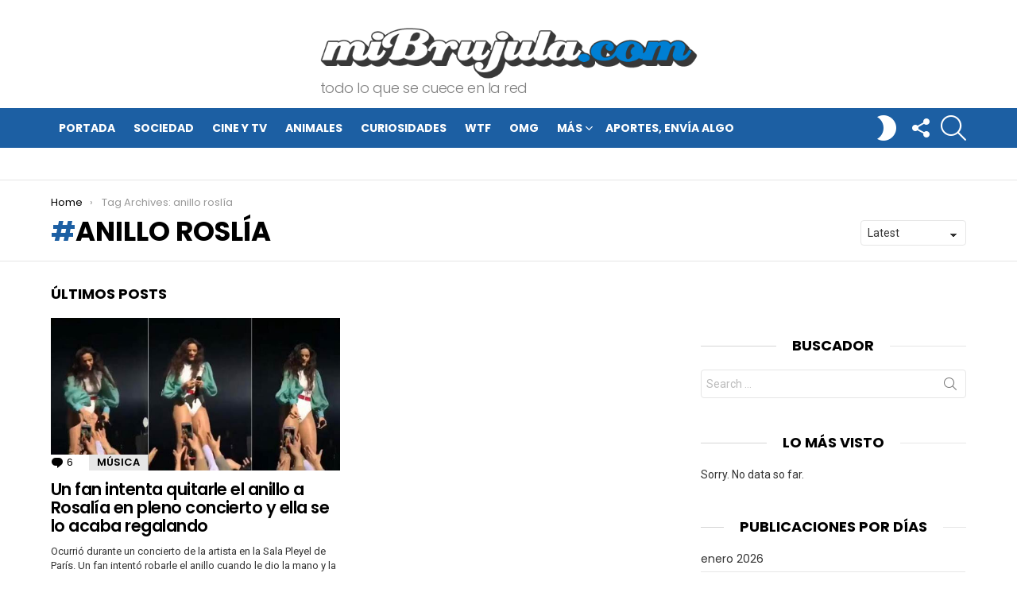

--- FILE ---
content_type: text/html; charset=UTF-8
request_url: https://www.mibrujula.com/etiquetas/anillo-roslia/
body_size: 16288
content:
<!DOCTYPE html>
<!--[if IE 8]>
<html class="no-js g1-off-outside lt-ie10 lt-ie9" id="ie8" lang="es"><![endif]-->
<!--[if IE 9]>
<html class="no-js g1-off-outside lt-ie10" id="ie9" lang="es"><![endif]-->
<!--[if !IE]><!-->
<html class="no-js g1-off-outside" lang="es"><!--<![endif]-->
<head>
	<meta charset="UTF-8"/>
	<link rel="profile" href="https://gmpg.org/xfn/11"/>
	<link rel="pingback" href="https://www.mibrujula.com/xmlrpc.php"/>

	<meta name='robots' content='index, follow, max-image-preview:large, max-snippet:-1, max-video-preview:-1' />

<meta name="viewport" content="initial-scale=1.0, minimum-scale=1.0, height=device-height, width=device-width" />

	<!-- This site is optimized with the Yoast SEO plugin v22.8 - https://yoast.com/wordpress/plugins/seo/ -->
	<title>anillo roslía Archives - miBrujula.com</title><link rel="preload" as="style" href="https://fonts.googleapis.com/css?family=Roboto%3A400%2C300%2C500%2C600%2C700%2C900%7CPoppins%3A400%2C300%2C500%2C600%2C700&#038;subset=latin%2Clatin-ext&#038;display=swap" /><link rel="stylesheet" href="https://fonts.googleapis.com/css?family=Roboto%3A400%2C300%2C500%2C600%2C700%2C900%7CPoppins%3A400%2C300%2C500%2C600%2C700&#038;subset=latin%2Clatin-ext&#038;display=swap" media="print" onload="this.media='all'" /><noscript><link rel="stylesheet" href="https://fonts.googleapis.com/css?family=Roboto%3A400%2C300%2C500%2C600%2C700%2C900%7CPoppins%3A400%2C300%2C500%2C600%2C700&#038;subset=latin%2Clatin-ext&#038;display=swap" /></noscript>
	<link rel="canonical" href="https://www.mibrujula.com/etiquetas/anillo-roslia/" />
	<meta property="og:locale" content="es_ES" />
	<meta property="og:type" content="article" />
	<meta property="og:title" content="anillo roslía Archives - miBrujula.com" />
	<meta property="og:url" content="https://www.mibrujula.com/etiquetas/anillo-roslia/" />
	<meta property="og:site_name" content="miBrujula.com" />
	<meta name="twitter:card" content="summary_large_image" />
	<meta name="twitter:site" content="@mibrujula" />
	<script type="application/ld+json" class="yoast-schema-graph">{"@context":"https://schema.org","@graph":[{"@type":"CollectionPage","@id":"https://www.mibrujula.com/etiquetas/anillo-roslia/","url":"https://www.mibrujula.com/etiquetas/anillo-roslia/","name":"anillo roslía Archives - miBrujula.com","isPartOf":{"@id":"https://www.mibrujula.com/#website"},"primaryImageOfPage":{"@id":"https://www.mibrujula.com/etiquetas/anillo-roslia/#primaryimage"},"image":{"@id":"https://www.mibrujula.com/etiquetas/anillo-roslia/#primaryimage"},"thumbnailUrl":"https://www.mibrujula.com/wp-content/uploads/2019/12/rosalia-anillo-fan.jpg","breadcrumb":{"@id":"https://www.mibrujula.com/etiquetas/anillo-roslia/#breadcrumb"},"inLanguage":"es"},{"@type":"ImageObject","inLanguage":"es","@id":"https://www.mibrujula.com/etiquetas/anillo-roslia/#primaryimage","url":"https://www.mibrujula.com/wp-content/uploads/2019/12/rosalia-anillo-fan.jpg","contentUrl":"https://www.mibrujula.com/wp-content/uploads/2019/12/rosalia-anillo-fan.jpg","width":622,"height":326},{"@type":"BreadcrumbList","@id":"https://www.mibrujula.com/etiquetas/anillo-roslia/#breadcrumb","itemListElement":[{"@type":"ListItem","position":1,"name":"Portada","item":"https://www.mibrujula.com/"},{"@type":"ListItem","position":2,"name":"anillo roslía"}]},{"@type":"WebSite","@id":"https://www.mibrujula.com/#website","url":"https://www.mibrujula.com/","name":"miBrujula.com","description":"todo lo que se cuece en la red","potentialAction":[{"@type":"SearchAction","target":{"@type":"EntryPoint","urlTemplate":"https://www.mibrujula.com/?s={search_term_string}"},"query-input":"required name=search_term_string"}],"inLanguage":"es"}]}</script>
	<!-- / Yoast SEO plugin. -->


<link rel='dns-prefetch' href='//fonts.googleapis.com' />
<link href='https://fonts.gstatic.com' crossorigin rel='preconnect' />
<link rel="alternate" type="application/rss+xml" title="miBrujula.com &raquo; Feed" href="https://www.mibrujula.com/feed/" />
<link rel="alternate" type="application/rss+xml" title="miBrujula.com &raquo; Feed de los comentarios" href="https://www.mibrujula.com/comments/feed/" />
<link rel="alternate" type="application/rss+xml" title="miBrujula.com &raquo; Etiqueta anillo roslía del feed" href="https://www.mibrujula.com/etiquetas/anillo-roslia/feed/" />
<style id='wp-emoji-styles-inline-css' type='text/css'>

	img.wp-smiley, img.emoji {
		display: inline !important;
		border: none !important;
		box-shadow: none !important;
		height: 1em !important;
		width: 1em !important;
		margin: 0 0.07em !important;
		vertical-align: -0.1em !important;
		background: none !important;
		padding: 0 !important;
	}
</style>
<style id='classic-theme-styles-inline-css' type='text/css'>
/*! This file is auto-generated */
.wp-block-button__link{color:#fff;background-color:#32373c;border-radius:9999px;box-shadow:none;text-decoration:none;padding:calc(.667em + 2px) calc(1.333em + 2px);font-size:1.125em}.wp-block-file__button{background:#32373c;color:#fff;text-decoration:none}
</style>
<style id='global-styles-inline-css' type='text/css'>
body{--wp--preset--color--black: #000000;--wp--preset--color--cyan-bluish-gray: #abb8c3;--wp--preset--color--white: #ffffff;--wp--preset--color--pale-pink: #f78da7;--wp--preset--color--vivid-red: #cf2e2e;--wp--preset--color--luminous-vivid-orange: #ff6900;--wp--preset--color--luminous-vivid-amber: #fcb900;--wp--preset--color--light-green-cyan: #7bdcb5;--wp--preset--color--vivid-green-cyan: #00d084;--wp--preset--color--pale-cyan-blue: #8ed1fc;--wp--preset--color--vivid-cyan-blue: #0693e3;--wp--preset--color--vivid-purple: #9b51e0;--wp--preset--gradient--vivid-cyan-blue-to-vivid-purple: linear-gradient(135deg,rgba(6,147,227,1) 0%,rgb(155,81,224) 100%);--wp--preset--gradient--light-green-cyan-to-vivid-green-cyan: linear-gradient(135deg,rgb(122,220,180) 0%,rgb(0,208,130) 100%);--wp--preset--gradient--luminous-vivid-amber-to-luminous-vivid-orange: linear-gradient(135deg,rgba(252,185,0,1) 0%,rgba(255,105,0,1) 100%);--wp--preset--gradient--luminous-vivid-orange-to-vivid-red: linear-gradient(135deg,rgba(255,105,0,1) 0%,rgb(207,46,46) 100%);--wp--preset--gradient--very-light-gray-to-cyan-bluish-gray: linear-gradient(135deg,rgb(238,238,238) 0%,rgb(169,184,195) 100%);--wp--preset--gradient--cool-to-warm-spectrum: linear-gradient(135deg,rgb(74,234,220) 0%,rgb(151,120,209) 20%,rgb(207,42,186) 40%,rgb(238,44,130) 60%,rgb(251,105,98) 80%,rgb(254,248,76) 100%);--wp--preset--gradient--blush-light-purple: linear-gradient(135deg,rgb(255,206,236) 0%,rgb(152,150,240) 100%);--wp--preset--gradient--blush-bordeaux: linear-gradient(135deg,rgb(254,205,165) 0%,rgb(254,45,45) 50%,rgb(107,0,62) 100%);--wp--preset--gradient--luminous-dusk: linear-gradient(135deg,rgb(255,203,112) 0%,rgb(199,81,192) 50%,rgb(65,88,208) 100%);--wp--preset--gradient--pale-ocean: linear-gradient(135deg,rgb(255,245,203) 0%,rgb(182,227,212) 50%,rgb(51,167,181) 100%);--wp--preset--gradient--electric-grass: linear-gradient(135deg,rgb(202,248,128) 0%,rgb(113,206,126) 100%);--wp--preset--gradient--midnight: linear-gradient(135deg,rgb(2,3,129) 0%,rgb(40,116,252) 100%);--wp--preset--font-size--small: 13px;--wp--preset--font-size--medium: 20px;--wp--preset--font-size--large: 36px;--wp--preset--font-size--x-large: 42px;--wp--preset--spacing--20: 0.44rem;--wp--preset--spacing--30: 0.67rem;--wp--preset--spacing--40: 1rem;--wp--preset--spacing--50: 1.5rem;--wp--preset--spacing--60: 2.25rem;--wp--preset--spacing--70: 3.38rem;--wp--preset--spacing--80: 5.06rem;--wp--preset--shadow--natural: 6px 6px 9px rgba(0, 0, 0, 0.2);--wp--preset--shadow--deep: 12px 12px 50px rgba(0, 0, 0, 0.4);--wp--preset--shadow--sharp: 6px 6px 0px rgba(0, 0, 0, 0.2);--wp--preset--shadow--outlined: 6px 6px 0px -3px rgba(255, 255, 255, 1), 6px 6px rgba(0, 0, 0, 1);--wp--preset--shadow--crisp: 6px 6px 0px rgba(0, 0, 0, 1);}:where(.is-layout-flex){gap: 0.5em;}:where(.is-layout-grid){gap: 0.5em;}body .is-layout-flex{display: flex;}body .is-layout-flex{flex-wrap: wrap;align-items: center;}body .is-layout-flex > *{margin: 0;}body .is-layout-grid{display: grid;}body .is-layout-grid > *{margin: 0;}:where(.wp-block-columns.is-layout-flex){gap: 2em;}:where(.wp-block-columns.is-layout-grid){gap: 2em;}:where(.wp-block-post-template.is-layout-flex){gap: 1.25em;}:where(.wp-block-post-template.is-layout-grid){gap: 1.25em;}.has-black-color{color: var(--wp--preset--color--black) !important;}.has-cyan-bluish-gray-color{color: var(--wp--preset--color--cyan-bluish-gray) !important;}.has-white-color{color: var(--wp--preset--color--white) !important;}.has-pale-pink-color{color: var(--wp--preset--color--pale-pink) !important;}.has-vivid-red-color{color: var(--wp--preset--color--vivid-red) !important;}.has-luminous-vivid-orange-color{color: var(--wp--preset--color--luminous-vivid-orange) !important;}.has-luminous-vivid-amber-color{color: var(--wp--preset--color--luminous-vivid-amber) !important;}.has-light-green-cyan-color{color: var(--wp--preset--color--light-green-cyan) !important;}.has-vivid-green-cyan-color{color: var(--wp--preset--color--vivid-green-cyan) !important;}.has-pale-cyan-blue-color{color: var(--wp--preset--color--pale-cyan-blue) !important;}.has-vivid-cyan-blue-color{color: var(--wp--preset--color--vivid-cyan-blue) !important;}.has-vivid-purple-color{color: var(--wp--preset--color--vivid-purple) !important;}.has-black-background-color{background-color: var(--wp--preset--color--black) !important;}.has-cyan-bluish-gray-background-color{background-color: var(--wp--preset--color--cyan-bluish-gray) !important;}.has-white-background-color{background-color: var(--wp--preset--color--white) !important;}.has-pale-pink-background-color{background-color: var(--wp--preset--color--pale-pink) !important;}.has-vivid-red-background-color{background-color: var(--wp--preset--color--vivid-red) !important;}.has-luminous-vivid-orange-background-color{background-color: var(--wp--preset--color--luminous-vivid-orange) !important;}.has-luminous-vivid-amber-background-color{background-color: var(--wp--preset--color--luminous-vivid-amber) !important;}.has-light-green-cyan-background-color{background-color: var(--wp--preset--color--light-green-cyan) !important;}.has-vivid-green-cyan-background-color{background-color: var(--wp--preset--color--vivid-green-cyan) !important;}.has-pale-cyan-blue-background-color{background-color: var(--wp--preset--color--pale-cyan-blue) !important;}.has-vivid-cyan-blue-background-color{background-color: var(--wp--preset--color--vivid-cyan-blue) !important;}.has-vivid-purple-background-color{background-color: var(--wp--preset--color--vivid-purple) !important;}.has-black-border-color{border-color: var(--wp--preset--color--black) !important;}.has-cyan-bluish-gray-border-color{border-color: var(--wp--preset--color--cyan-bluish-gray) !important;}.has-white-border-color{border-color: var(--wp--preset--color--white) !important;}.has-pale-pink-border-color{border-color: var(--wp--preset--color--pale-pink) !important;}.has-vivid-red-border-color{border-color: var(--wp--preset--color--vivid-red) !important;}.has-luminous-vivid-orange-border-color{border-color: var(--wp--preset--color--luminous-vivid-orange) !important;}.has-luminous-vivid-amber-border-color{border-color: var(--wp--preset--color--luminous-vivid-amber) !important;}.has-light-green-cyan-border-color{border-color: var(--wp--preset--color--light-green-cyan) !important;}.has-vivid-green-cyan-border-color{border-color: var(--wp--preset--color--vivid-green-cyan) !important;}.has-pale-cyan-blue-border-color{border-color: var(--wp--preset--color--pale-cyan-blue) !important;}.has-vivid-cyan-blue-border-color{border-color: var(--wp--preset--color--vivid-cyan-blue) !important;}.has-vivid-purple-border-color{border-color: var(--wp--preset--color--vivid-purple) !important;}.has-vivid-cyan-blue-to-vivid-purple-gradient-background{background: var(--wp--preset--gradient--vivid-cyan-blue-to-vivid-purple) !important;}.has-light-green-cyan-to-vivid-green-cyan-gradient-background{background: var(--wp--preset--gradient--light-green-cyan-to-vivid-green-cyan) !important;}.has-luminous-vivid-amber-to-luminous-vivid-orange-gradient-background{background: var(--wp--preset--gradient--luminous-vivid-amber-to-luminous-vivid-orange) !important;}.has-luminous-vivid-orange-to-vivid-red-gradient-background{background: var(--wp--preset--gradient--luminous-vivid-orange-to-vivid-red) !important;}.has-very-light-gray-to-cyan-bluish-gray-gradient-background{background: var(--wp--preset--gradient--very-light-gray-to-cyan-bluish-gray) !important;}.has-cool-to-warm-spectrum-gradient-background{background: var(--wp--preset--gradient--cool-to-warm-spectrum) !important;}.has-blush-light-purple-gradient-background{background: var(--wp--preset--gradient--blush-light-purple) !important;}.has-blush-bordeaux-gradient-background{background: var(--wp--preset--gradient--blush-bordeaux) !important;}.has-luminous-dusk-gradient-background{background: var(--wp--preset--gradient--luminous-dusk) !important;}.has-pale-ocean-gradient-background{background: var(--wp--preset--gradient--pale-ocean) !important;}.has-electric-grass-gradient-background{background: var(--wp--preset--gradient--electric-grass) !important;}.has-midnight-gradient-background{background: var(--wp--preset--gradient--midnight) !important;}.has-small-font-size{font-size: var(--wp--preset--font-size--small) !important;}.has-medium-font-size{font-size: var(--wp--preset--font-size--medium) !important;}.has-large-font-size{font-size: var(--wp--preset--font-size--large) !important;}.has-x-large-font-size{font-size: var(--wp--preset--font-size--x-large) !important;}
.wp-block-navigation a:where(:not(.wp-element-button)){color: inherit;}
:where(.wp-block-post-template.is-layout-flex){gap: 1.25em;}:where(.wp-block-post-template.is-layout-grid){gap: 1.25em;}
:where(.wp-block-columns.is-layout-flex){gap: 2em;}:where(.wp-block-columns.is-layout-grid){gap: 2em;}
.wp-block-pullquote{font-size: 1.5em;line-height: 1.6;}
</style>
<link rel='stylesheet' id='adace-style-css' href='https://www.mibrujula.com/wp-content/plugins/ad-ace/assets/css/style.min.css?ver=1.3.14' type='text/css' media='all' />
<link rel='stylesheet' id='shoppable-images-css-css' href='https://www.mibrujula.com/wp-content/plugins/ad-ace/assets/css/shoppable-images-front.min.css?ver=1.3.14' type='text/css' media='all' />
<link rel='stylesheet' id='mashsb-styles-css' href='https://www.mibrujula.com/wp-content/plugins/mashsharer/assets/css/mashsb.min.css?ver=4.0.47' type='text/css' media='all' />
<style id='mashsb-styles-inline-css' type='text/css'>
.mashsb-count {color:#cccccc;}@media only screen and (min-width:568px){.mashsb-buttons a {min-width: 177px;}}
</style>
<link rel='stylesheet' id='qc-choice-css' href='https://www.mibrujula.com/wp-content/plugins/quantcast-choice/public/css/style.min.css?ver=2.0.8' type='text/css' media='all' />
<link rel='stylesheet' id='g1-main-css' href='https://www.mibrujula.com/wp-content/themes/bimber/css/8.3.4/styles/original/all-light.min.css?ver=8.3.4' type='text/css' media='all' />

<link rel='stylesheet' id='bimber-dynamic-style-css' href='https://www.mibrujula.com/wp-content/uploads/dynamic-style-1718610384.css' type='text/css' media='all' />
<link rel='stylesheet' id='bimber-mashshare-css' href='https://www.mibrujula.com/wp-content/themes/bimber/css/8.3.4/styles/original/mashshare-light.min.css?ver=8.3.4' type='text/css' media='all' />
<script type="text/javascript" src="https://www.mibrujula.com/wp-includes/js/jquery/jquery.min.js?ver=3.7.1" id="jquery-core-js"></script>
<script type="text/javascript" src="https://www.mibrujula.com/wp-includes/js/jquery/jquery-migrate.min.js?ver=3.4.1" id="jquery-migrate-js"></script>
<script type="text/javascript" src="https://www.mibrujula.com/wp-content/plugins/ad-ace/assets/js/slideup.js?ver=1.3.14" id="adace-slideup-js"></script>
<script type="text/javascript" src="https://www.mibrujula.com/wp-content/plugins/ad-ace/includes/shoppable-images/assets/js/shoppable-images-front.js?ver=1.3.14" id="shoppable-images-js-js"></script>
<script type="text/javascript" src="https://www.mibrujula.com/wp-content/plugins/ad-ace/assets/js/coupons.js?ver=1.3.14" id="adace-coupons-js"></script>
<script type="text/javascript" id="mashsb-js-extra">
/* <![CDATA[ */
var mashsb = {"shares":"0","round_shares":"1","animate_shares":"0","dynamic_buttons":"0","share_url":"https:\/\/www.mibrujula.com\/fan-intenta-quitarle-anillo-rosalia-ella-se-lo-regala\/","title":"Un+fan+intenta+quitarle+el+anillo+a+Rosal%C3%ADa+en+pleno+concierto+y+ella+se+lo+acaba+regalando","image":"https:\/\/www.mibrujula.com\/wp-content\/uploads\/2019\/12\/rosalia-anillo-fan.jpg","desc":"Ocurri\u00f3 durante un concierto de la artista en la Sala Pleyel de Par\u00eds.\r\n\r\nUn fan intent\u00f3 robarle el anillo cuando le dio la mano y la reacci\u00f3n de Rosal\u00eda fue regal\u00e1rselo.\r\n\r\n\ufeff","hashtag":"","subscribe":"content","subscribe_url":"","activestatus":"1","singular":"0","twitter_popup":"1","refresh":"0","nonce":"0645d23a50","postid":"","servertime":"1769024598","ajaxurl":"https:\/\/www.mibrujula.com\/wp-admin\/admin-ajax.php"};
/* ]]> */
</script>
<script type="text/javascript" src="https://www.mibrujula.com/wp-content/plugins/mashsharer/assets/js/mashsb.min.js?ver=4.0.47" id="mashsb-js"></script>
<script type="text/javascript" id="qc-choice-js-extra">
/* <![CDATA[ */
var choice_cmp_config = {"utid":"4t5ujRdEyzfCW","ccpa":"auto","datalayer":"true"};
/* ]]> */
</script>
<script type="text/javascript" async="async" src="https://www.mibrujula.com/wp-content/plugins/quantcast-choice/public/js/script.min.js?ver=2.0.8" id="qc-choice-js"></script>
<script type="text/javascript" src="https://www.mibrujula.com/wp-content/themes/bimber/js/modernizr/modernizr-custom.min.js?ver=3.3.0" id="modernizr-js"></script>
<link rel="https://api.w.org/" href="https://www.mibrujula.com/wp-json/" /><link rel="alternate" type="application/json" href="https://www.mibrujula.com/wp-json/wp/v2/tags/65729" /><link rel="EditURI" type="application/rsd+xml" title="RSD" href="https://www.mibrujula.com/xmlrpc.php?rsd" />
	<style>
	@font-face {
		font-family: "bimber";
							src:url("https://www.mibrujula.com/wp-content/themes/bimber/css/8.3.4/bimber/fonts/bimber.eot");
			src:url("https://www.mibrujula.com/wp-content/themes/bimber/css/8.3.4/bimber/fonts/bimber.eot?#iefix") format("embedded-opentype"),
			url("https://www.mibrujula.com/wp-content/themes/bimber/css/8.3.4/bimber/fonts/bimber.woff") format("woff"),
			url("https://www.mibrujula.com/wp-content/themes/bimber/css/8.3.4/bimber/fonts/bimber.ttf") format("truetype"),
			url("https://www.mibrujula.com/wp-content/themes/bimber/css/8.3.4/bimber/fonts/bimber.svg#bimber") format("svg");
				font-weight: normal;
		font-style: normal;
		font-display: block;
	}
	</style>
	<!-- Google tag (gtag.js) -->
<script async src="https://www.googletagmanager.com/gtag/js?id=UA-3063871-1"></script>
<script>
  window.dataLayer = window.dataLayer || [];
  function gtag(){dataLayer.push(arguments);}
  gtag('js', new Date());

  gtag('config', 'UA-3063871-1');
</script><meta name="g1:switch-skin-css" content="https://www.mibrujula.com/wp-content/themes/bimber/css/8.3.4/styles/mode-dark.min.css" />	<script>if("undefined"!=typeof localStorage){var skinItemId=document.getElementsByName("g1:skin-item-id");skinItemId=skinItemId.length>0?skinItemId[0].getAttribute("content"):"g1_skin",window.g1SwitchSkin=function(e,t){if(e){var n=document.getElementById("g1-switch-skin-css");if(n){n.parentNode.removeChild(n),document.documentElement.classList.remove("g1-skinmode");try{localStorage.removeItem(skinItemId)}catch(e){}}else{t?document.write('<link id="g1-switch-skin-css" rel="stylesheet" type="text/css" media="all" href="'+document.getElementsByName("g1:switch-skin-css")[0].getAttribute("content")+'" />'):((n=document.createElement("link")).id="g1-switch-skin-css",n.href=document.getElementsByName("g1:switch-skin-css")[0].getAttribute("content"),n.rel="stylesheet",n.media="all",document.head.appendChild(n)),document.documentElement.classList.add("g1-skinmode");try{localStorage.setItem(skinItemId,e)}catch(e){}}}};try{var mode=localStorage.getItem(skinItemId);window.g1SwitchSkin(mode,!0)}catch(e){}}</script>
		<script>if("undefined"!=typeof localStorage){var nsfwItemId=document.getElementsByName("g1:nsfw-item-id");nsfwItemId=nsfwItemId.length>0?nsfwItemId[0].getAttribute("content"):"g1_nsfw_off",window.g1SwitchNSFW=function(e){e?(localStorage.setItem(nsfwItemId,1),document.documentElement.classList.add("g1-nsfw-off")):(localStorage.removeItem(nsfwItemId),document.documentElement.classList.remove("g1-nsfw-off"))};try{var nsfwmode=localStorage.getItem(nsfwItemId);window.g1SwitchNSFW(nsfwmode)}catch(e){}}</script>
	<noscript><style id="rocket-lazyload-nojs-css">.rll-youtube-player, [data-lazy-src]{display:none !important;}</style></noscript>	

<!-- Función genérica SBLM -->
<script type="text/javascript" src="https://sac.ayads.co/sublime/33085"></script>
<!-- FIN Función genérica SBLM -->	
	
	
<!-- Interstitial -->
<script async src="https://securepubads.g.doubleclick.net/tag/js/gpt.js"></script>
   <script>
   window.googletag = window.googletag || {cmd: []};
         googletag.cmd.push(function() {
           var interstitialSlot = googletag.defineOutOfPageSlot('/147246189,105236732/mibrujula.com_interstitial', googletag.enums.OutOfPageFormat.INTERSTITIAL);
           if (interstitialSlot) interstitialSlot.addService(googletag.pubads());
           googletag.pubads().enableSingleRequest();
           googletag.enableServices();
           googletag.display(interstitialSlot);
       });
</script>
<!-- Fin Interstitial -->
	
	
</head>

<body data-rsssl=1 class="archive tag tag-anillo-roslia tag-65729 wp-embed-responsive g1-layout-stretched g1-hoverable g1-has-mobile-logo g1-sidebar-normal" itemscope="&quot;&quot;" itemtype="http://schema.org/WebPage" >

	
	
	
	

<div class="g1-body-inner">

	<div id="page">
		

		

					<div class="g1-row g1-row-layout-page g1-hb-row g1-hb-row-normal g1-hb-row-a g1-hb-row-1 g1-hb-boxed g1-hb-sticky-off g1-hb-shadow-off">
			<div class="g1-row-inner">
				<div class="g1-column g1-dropable">
											<div class="g1-bin-1 g1-bin-grow-off">
							<div class="g1-bin g1-bin-align-left">
															</div>
						</div>
											<div class="g1-bin-2 g1-bin-grow-off">
							<div class="g1-bin g1-bin-align-center">
															</div>
						</div>
											<div class="g1-bin-3 g1-bin-grow-off">
							<div class="g1-bin g1-bin-align-right">
															</div>
						</div>
									</div>
			</div>
			<div class="g1-row-background"></div>
		</div>
			<div class="g1-row g1-row-layout-page g1-hb-row g1-hb-row-normal g1-hb-row-b g1-hb-row-2 g1-hb-boxed g1-hb-sticky-off g1-hb-shadow-off">
			<div class="g1-row-inner">
				<div class="g1-column g1-dropable">
											<div class="g1-bin-1 g1-bin-grow-off">
							<div class="g1-bin g1-bin-align-left">
															</div>
						</div>
											<div class="g1-bin-2 g1-bin-grow-off">
							<div class="g1-bin g1-bin-align-center">
																	<div class="g1-id g1-id-desktop">
			<p class="g1-mega g1-mega-1st site-title">
	
			<a class="g1-logo-wrapper"
			   href="https://www.mibrujula.com/" rel="home">
									<picture class="g1-logo g1-logo-default">
						<source media="(min-width: 1025px)" data-lazy-srcset="https://www.mibrujula.com/wp-content/uploads/2020/09/logo-001.png">
						<source media="(max-width: 1024px)" data-lazy-srcset="data:image/svg+xml,%3Csvg%20xmlns%3D%27http%3A%2F%2Fwww.w3.org%2F2000%2Fsvg%27%20viewBox%3D%270%200%20475%2098%27%2F%3E">
						<img
						 src="data:image/svg+xml,%3Csvg%20xmlns='http://www.w3.org/2000/svg'%20viewBox='0%200%20475%2098'%3E%3C/svg%3E"
							width="475"
							height="98"
							alt="miBrujula.com" data-lazy-src="https://www.mibrujula.com/wp-content/uploads/2020/09/logo-001.png" /><noscript><img
							src="https://www.mibrujula.com/wp-content/uploads/2020/09/logo-001.png"
							width="475"
							height="98"
							alt="miBrujula.com" /></noscript>
					</picture>

											<picture class="g1-logo g1-logo-inverted">
							<source id="g1-logo-inverted-source" media="(min-width: 1025px)" srcset="https://www.mibrujula.com/wp-content/uploads/2020/09/logo-002.png" data-srcset="https://www.mibrujula.com/wp-content/uploads/2020/09/logo-002.png">
							<source media="(max-width: 1024px)" srcset="data:image/svg+xml,%3Csvg%20xmlns%3D%27http%3A%2F%2Fwww.w3.org%2F2000%2Fsvg%27%20viewBox%3D%270%200%20475%2098%27%2F%3E">
							<img
								id="g1-logo-inverted-img"
								class=""
								src="https://www.mibrujula.com/wp-content/uploads/2020/09/logo-002.png"
								data-src=""
								width="475"
								height="98"
								alt="" />
						</picture>
												</a>

			
			</p>
	
			<p class="g1-delta g1-delta-3rd site-description">todo lo que se cuece en la red</p>
	</div>															</div>
						</div>
											<div class="g1-bin-3 g1-bin-grow-off">
							<div class="g1-bin g1-bin-align-right">
															</div>
						</div>
									</div>
			</div>
			<div class="g1-row-background"></div>
		</div>
			<div class="g1-row g1-row-layout-page g1-hb-row g1-hb-row-normal g1-hb-row-c g1-hb-row-3 g1-hb-boxed g1-hb-sticky-off g1-hb-shadow-off">
			<div class="g1-row-inner">
				<div class="g1-column g1-dropable">
											<div class="g1-bin-1 g1-bin-grow-off">
							<div class="g1-bin g1-bin-align-left">
																	<!-- BEGIN .g1-primary-nav -->
<nav id="g1-primary-nav" class="g1-primary-nav"><ul id="g1-primary-nav-menu" class="g1-primary-nav-menu g1-menu-h"><li id="menu-item-134732" class="menu-item menu-item-type-custom menu-item-object-custom menu-item-home menu-item-g1-standard menu-item-134732"><a href="https://www.mibrujula.com/">Portada</a></li>
<li id="menu-item-134733" class="menu-item menu-item-type-taxonomy menu-item-object-category menu-item-g1-standard menu-item-134733"><a href="https://www.mibrujula.com/categorias/actualidad/sociedad/">Sociedad</a></li>
<li id="menu-item-134735" class="menu-item menu-item-type-taxonomy menu-item-object-category menu-item-g1-standard menu-item-134735"><a href="https://www.mibrujula.com/categorias/cultura/cine-television/">Cine y TV</a></li>
<li id="menu-item-134734" class="menu-item menu-item-type-taxonomy menu-item-object-category menu-item-g1-standard menu-item-134734"><a href="https://www.mibrujula.com/categorias/naturaleza/animales/">Animales</a></li>
<li id="menu-item-134736" class="menu-item menu-item-type-taxonomy menu-item-object-category menu-item-g1-standard menu-item-134736"><a href="https://www.mibrujula.com/categorias/ocio/curiosidades/">Curiosidades</a></li>
<li id="menu-item-134737" class="menu-item menu-item-type-taxonomy menu-item-object-category menu-item-g1-standard menu-item-134737"><a href="https://www.mibrujula.com/categorias/wtf/">WTF</a></li>
<li id="menu-item-134738" class="menu-item menu-item-type-custom menu-item-object-custom menu-item-g1-standard menu-item-134738"><a href="https://www.mibrujula.com/etiquetas/omg/">OMG</a></li>
<li id="menu-item-134739" class="menu-item menu-item-type-taxonomy menu-item-object-category menu-item-has-children menu-item-g1-standard menu-item-134739"><a href="https://www.mibrujula.com/categorias/actualidad/">Más</a>
<ul class="sub-menu">
	<li id="menu-item-134740" class="menu-item menu-item-type-taxonomy menu-item-object-category menu-item-134740"><a href="https://www.mibrujula.com/categorias/accidentes/">Accidentes</a></li>
	<li id="menu-item-134741" class="menu-item menu-item-type-taxonomy menu-item-object-category menu-item-134741"><a href="https://www.mibrujula.com/categorias/cultura/arte-diseno/">Arte y diseño</a></li>
	<li id="menu-item-134742" class="menu-item menu-item-type-taxonomy menu-item-object-category menu-item-134742"><a href="https://www.mibrujula.com/categorias/cultura/deportes/">Deportes</a></li>
	<li id="menu-item-134743" class="menu-item menu-item-type-taxonomy menu-item-object-category menu-item-134743"><a href="https://www.mibrujula.com/categorias/cultura/marketing/">Marketing</a></li>
	<li id="menu-item-134744" class="menu-item menu-item-type-taxonomy menu-item-object-category menu-item-134744"><a href="https://www.mibrujula.com/categorias/cultura/motor/">Motor</a></li>
	<li id="menu-item-134745" class="menu-item menu-item-type-taxonomy menu-item-object-category menu-item-134745"><a href="https://www.mibrujula.com/categorias/cultura/musica/">Música</a></li>
	<li id="menu-item-134746" class="menu-item menu-item-type-taxonomy menu-item-object-category menu-item-134746"><a href="https://www.mibrujula.com/categorias/cultura/moda/">Moda</a></li>
	<li id="menu-item-134747" class="menu-item menu-item-type-taxonomy menu-item-object-category menu-item-134747"><a href="https://www.mibrujula.com/categorias/naturaleza/">Naturaleza</a></li>
	<li id="menu-item-134748" class="menu-item menu-item-type-taxonomy menu-item-object-category menu-item-134748"><a href="https://www.mibrujula.com/categorias/ocio/bromas/">Bromas</a></li>
	<li id="menu-item-134749" class="menu-item menu-item-type-taxonomy menu-item-object-category menu-item-134749"><a href="https://www.mibrujula.com/categorias/ocio/humor/">Humor</a></li>
	<li id="menu-item-134750" class="menu-item menu-item-type-taxonomy menu-item-object-category menu-item-134750"><a href="https://www.mibrujula.com/categorias/ocio/tweets/">Twitter</a></li>
</ul>
</li>
<li id="menu-item-134751" class="menu-item menu-item-type-post_type menu-item-object-page menu-item-g1-standard menu-item-134751"><a href="https://www.mibrujula.com/aportes/">Aportes, envía algo</a></li>
</ul></nav><!-- END .g1-primary-nav -->
															</div>
						</div>
											<div class="g1-bin-2 g1-bin-grow-off">
							<div class="g1-bin g1-bin-align-center">
															</div>
						</div>
											<div class="g1-bin-3 g1-bin-grow-off">
							<div class="g1-bin g1-bin-align-right">
																	<div class="g1-drop g1-drop-nojs g1-drop-with-anim g1-drop-before g1-drop-the-skin g1-drop-the-skin-light g1-drop-l g1-drop-icon">
	<button class="g1-button-none g1-drop-toggle">
		<span class="g1-drop-toggle-icon"></span><span class="g1-drop-toggle-text">Switch skin</span>
		<span class="g1-drop-toggle-arrow"></span>
	</button>
	</div>

																		<div class="g1-drop g1-drop-with-anim g1-drop-the-socials g1-drop-l g1-drop-icon ">
		<a class="g1-drop-toggle" href="#" title="Follow us">
			<span class="g1-drop-toggle-icon"></span><span class="g1-drop-toggle-text">Follow us</span>
			<span class="g1-drop-toggle-arrow"></span>
		</a>
		<div class="g1-drop-content">
			<ul id="g1-social-icons-1" class="g1-socials-items g1-socials-items-tpl-grid">
			<li class="g1-socials-item g1-socials-item-facebook">
	   <a class="g1-socials-item-link" href="https://www.facebook.com/mibrujula/" target="_blank" rel="noopener">
		   <span class="g1-socials-item-icon g1-socials-item-icon-48 g1-socials-item-icon-text g1-socials-item-icon-facebook"></span>
		   <span class="g1-socials-item-tooltip">
			   <span class="g1-socials-item-tooltip-inner">Facebook</span>
		   </span>
	   </a>
	</li>
			<li class="g1-socials-item g1-socials-item-twitter">
	   <a class="g1-socials-item-link" href="https://twitter.com/mibrujula" target="_blank" rel="noopener">
		   <span class="g1-socials-item-icon g1-socials-item-icon-48 g1-socials-item-icon-text g1-socials-item-icon-twitter"></span>
		   <span class="g1-socials-item-tooltip">
			   <span class="g1-socials-item-tooltip-inner">Twitter</span>
		   </span>
	   </a>
	</li>
	</ul>
		</div>
	</div>
																		<div class="g1-drop g1-drop-with-anim g1-drop-before g1-drop-the-search  g1-drop-l g1-drop-icon ">
		<a class="g1-drop-toggle" href="https://www.mibrujula.com/?s=">
			<span class="g1-drop-toggle-icon"></span><span class="g1-drop-toggle-text">Search</span>
			<span class="g1-drop-toggle-arrow"></span>
		</a>
		<div class="g1-drop-content">
			

<div role="search" class="search-form-wrapper">
	<form method="get"
	      class="g1-searchform-tpl-default g1-searchform-ajax search-form"
	      action="https://www.mibrujula.com/">
		<label>
			<span class="screen-reader-text">Search for:</span>
			<input type="search" class="search-field"
			       placeholder="Search &hellip;"
			       value="" name="s"
			       title="Search for:" />
		</label>
		<button class="search-submit">Search</button>
	</form>

			<div class="g1-searches g1-searches-ajax"></div>
	</div>
		</div>
	</div>
																																</div>
						</div>
									</div>
			</div>
			<div class="g1-row-background"></div>
		</div>
				<div class="g1-row g1-row-layout-page g1-hb-row g1-hb-row-mobile g1-hb-row-a g1-hb-row-1 g1-hb-boxed g1-hb-sticky-off g1-hb-shadow-off">
			<div class="g1-row-inner">
				<div class="g1-column g1-dropable">
											<div class="g1-bin-1 g1-bin-grow-off">
							<div class="g1-bin g1-bin-align-left">
															</div>
						</div>
											<div class="g1-bin-2 g1-bin-grow-on">
							<div class="g1-bin g1-bin-align-center">
																	<div class="g1-id g1-id-mobile">
			<p class="g1-mega g1-mega-1st site-title">
	
		<a class="g1-logo-wrapper"
		   href="https://www.mibrujula.com/" rel="home">
							<picture class="g1-logo g1-logo-default">
					<source media="(max-width: 1024px)" data-lazy-srcset="https://www.mibrujula.com/wp-content/uploads/2020/09/logo-001.png">
					<source media="(min-width: 1025px)" data-lazy-srcset="data:image/svg+xml,%3Csvg%20xmlns%3D%27http%3A%2F%2Fwww.w3.org%2F2000%2Fsvg%27%20viewBox%3D%270%200%20367%2072%27%2F%3E">
					<img
					 src="data:image/svg+xml,%3Csvg%20xmlns='http://www.w3.org/2000/svg'%20viewBox='0%200%20367%2072'%3E%3C/svg%3E"
						width="367"
						height="72"
						alt="miBrujula.com" data-lazy-src="https://www.mibrujula.com/wp-content/uploads/2020/09/logo-001.png" /><noscript><img
						src="https://www.mibrujula.com/wp-content/uploads/2020/09/logo-001.png"
						width="367"
						height="72"
						alt="miBrujula.com" /></noscript>
				</picture>

									<picture class="g1-logo g1-logo-inverted">
						<source id="g1-logo-mobile-inverted-source" media="(max-width: 1024px)" srcset="https://www.mibrujula.com/wp-content/uploads/2020/09/logo-002.png" data-srcset="https://www.mibrujula.com/wp-content/uploads/2020/09/logo-002.png">
						<source media="(min-width: 1025px)" srcset="data:image/svg+xml,%3Csvg%20xmlns%3D%27http%3A%2F%2Fwww.w3.org%2F2000%2Fsvg%27%20viewBox%3D%270%200%20367%2072%27%2F%3E">
						<img
							id="g1-logo-mobile-inverted-img"
							class=""
							src="https://www.mibrujula.com/wp-content/uploads/2020/09/logo-002.png"
							data-src=""
							width="367"
							height="72"
							alt="" />
					</picture>
									</a>

		
			</p>
	
			<p class="g1-delta g1-delta-3rd site-description">todo lo que se cuece en la red</p>
	</div>															</div>
						</div>
											<div class="g1-bin-3 g1-bin-grow-off">
							<div class="g1-bin g1-bin-align-right">
															</div>
						</div>
									</div>
			</div>
			<div class="g1-row-background"></div>
		</div>
			<div class="g1-row g1-row-layout-page g1-hb-row g1-hb-row-mobile g1-hb-row-b g1-hb-row-2 g1-hb-boxed g1-hb-sticky-off g1-hb-shadow-off">
			<div class="g1-row-inner">
				<div class="g1-column g1-dropable">
											<div class="g1-bin-1 g1-bin-grow-off">
							<div class="g1-bin g1-bin-align-left">
															</div>
						</div>
											<div class="g1-bin-2 g1-bin-grow-on">
							<div class="g1-bin g1-bin-align-center">
															</div>
						</div>
											<div class="g1-bin-3 g1-bin-grow-off">
							<div class="g1-bin g1-bin-align-right">
															</div>
						</div>
									</div>
			</div>
			<div class="g1-row-background"></div>
		</div>
			<div class="g1-row g1-row-layout-page g1-hb-row g1-hb-row-mobile g1-hb-row-c g1-hb-row-3 g1-hb-boxed g1-hb-sticky-off g1-hb-shadow-off">
			<div class="g1-row-inner">
				<div class="g1-column g1-dropable">
											<div class="g1-bin-1 g1-bin-grow-off">
							<div class="g1-bin g1-bin-align-left">
																		<a class="g1-hamburger g1-hamburger-show  " href="#">
		<span class="g1-hamburger-icon"></span>
			<span class="g1-hamburger-label
						">Menu</span>
	</a>
															</div>
						</div>
											<div class="g1-bin-2 g1-bin-grow-off">
							<div class="g1-bin g1-bin-align-center">
															</div>
						</div>
											<div class="g1-bin-3 g1-bin-grow-off">
							<div class="g1-bin g1-bin-align-right">
																	<div class="g1-drop g1-drop-nojs g1-drop-with-anim g1-drop-before g1-drop-the-skin g1-drop-the-skin-light g1-drop-l g1-drop-icon">
	<button class="g1-button-none g1-drop-toggle">
		<span class="g1-drop-toggle-icon"></span><span class="g1-drop-toggle-text">Switch skin</span>
		<span class="g1-drop-toggle-arrow"></span>
	</button>
	</div>

																		<div class="g1-drop g1-drop-with-anim g1-drop-the-socials g1-drop-l g1-drop-icon ">
		<a class="g1-drop-toggle" href="#" title="Follow us">
			<span class="g1-drop-toggle-icon"></span><span class="g1-drop-toggle-text">Follow us</span>
			<span class="g1-drop-toggle-arrow"></span>
		</a>
		<div class="g1-drop-content">
			<ul id="g1-social-icons-2" class="g1-socials-items g1-socials-items-tpl-grid">
			<li class="g1-socials-item g1-socials-item-facebook">
	   <a class="g1-socials-item-link" href="https://www.facebook.com/mibrujula/" target="_blank" rel="noopener">
		   <span class="g1-socials-item-icon g1-socials-item-icon-48 g1-socials-item-icon-text g1-socials-item-icon-facebook"></span>
		   <span class="g1-socials-item-tooltip">
			   <span class="g1-socials-item-tooltip-inner">Facebook</span>
		   </span>
	   </a>
	</li>
			<li class="g1-socials-item g1-socials-item-twitter">
	   <a class="g1-socials-item-link" href="https://twitter.com/mibrujula" target="_blank" rel="noopener">
		   <span class="g1-socials-item-icon g1-socials-item-icon-48 g1-socials-item-icon-text g1-socials-item-icon-twitter"></span>
		   <span class="g1-socials-item-tooltip">
			   <span class="g1-socials-item-tooltip-inner">Twitter</span>
		   </span>
	   </a>
	</li>
	</ul>
		</div>
	</div>
																		<div class="g1-drop g1-drop-with-anim g1-drop-before g1-drop-the-search  g1-drop-l g1-drop-icon ">
		<a class="g1-drop-toggle" href="https://www.mibrujula.com/?s=">
			<span class="g1-drop-toggle-icon"></span><span class="g1-drop-toggle-text">Search</span>
			<span class="g1-drop-toggle-arrow"></span>
		</a>
		<div class="g1-drop-content">
			

<div role="search" class="search-form-wrapper">
	<form method="get"
	      class="g1-searchform-tpl-default g1-searchform-ajax search-form"
	      action="https://www.mibrujula.com/">
		<label>
			<span class="screen-reader-text">Search for:</span>
			<input type="search" class="search-field"
			       placeholder="Search &hellip;"
			       value="" name="s"
			       title="Search for:" />
		</label>
		<button class="search-submit">Search</button>
	</form>

			<div class="g1-searches g1-searches-ajax"></div>
	</div>
		</div>
	</div>
																																</div>
						</div>
									</div>
			</div>
			<div class="g1-row-background"></div>
		</div>
	
		
		
		
				<div class="g1-row g1-row-layout-page g1-advertisement g1-advertisement-before-content-theme-area">
			<div class="g1-row-inner">
				<div class="g1-column">

					<div class="adace-slot-wrapper bimber_before_content_theme_area adace-align-center adace-slot-wrapper-main" style="text-align:center;">
	<div class="adace-disclaimer">
			</div>
	<div class="adace-slot">
			<div class="adace-loader adace-loader-69712c56f06ea">
		<script>
			(function ($) {
			var $self = $('.adace-loader-69712c56f06ea');
			var $wrapper = $self.closest('.adace-slot-wrapper');

			"use strict";
			var adace_load_69712c56f06ea = function(){
				var viewport = $(window).width();
				var tabletStart = 601;
				var landscapeStart = 801;
				var tabletEnd = 961;
				var content = '%09%3Cdiv%20class%3D%22adace_ad_69712c56f0634%22%3E%0A%0A%09%09%0A%09%09%09%0A%09%09%09%3Ciframe%20data-id%3D%22mibrujula.com_980x250_home_billboard_responsive_DFP%22%20FRAMEBORDER%3D%220%22%20SCROLLING%3D%22no%22%20MARGINHEIGHT%3D%220%22%0D%0A%20%20%20%20%20%20%20%20MARGINWIDTH%3D%220%22%20TOPMARGIN%3D%220%22%20LEFTMARGIN%3D%220%22%20width%3D%221%22%20height%3D%221%22%3E%3C%2Fiframe%3E%0D%0A%3Cscript%3E%0D%0A%20%20%20%20%28function%20%28%29%20%7B%0D%0A%20%20%20%20%20%20%20%20var%20size%3D%27970x250%7C300x250%27%2C%0D%0A%20%20%20%20%20%20%20%20%20%20%20%20adunit%20%3D%20%27mibrujula.com_980x250_home_billboard_responsive_DFP%27%2C%0D%0A%20%20%20%20%20%20%20%20%20%20%20%20childNetworkId%20%3D%20%27105236732%27%2C%0D%0A%20%20%20%20%20%20%20%20%20%20%20%20xmlhttp%20%3D%20new%20XMLHttpRequest%28%29%3Bxmlhttp.onreadystatechange%20%3D%20function%28%29%7Bif%28xmlhttp.readyState%3D%3D4%20%26%26%20xmlhttp.status%3D%3D200%29%7Bvar%20es%20%3D%20document.querySelectorAll%28%22%5Bdata-id%3D%27%22%2Badunit%2B%22%27%5D%22%29%3Bvar%20e%20%3D%20Array.from%28es%29.filter%28function%28e%29%20%7Breturn%20%21e.hasAttribute%28%22data-rendered%22%29%7D%29%3Bif%28e.length%20%3E%200%29%7Be.forEach%28function%28el%29%7Bvar%20iframe%20%3D%20el.contentWindow.document%3Biframe.open%28%29%3Biframe.write%28xmlhttp.responseText%29%3Biframe.close%28%29%3Bel.setAttribute%28%27data-rendered%27%2C%20true%29%7D%29%7D%7D%7D%3Bvar%20child%3DchildNetworkId.trim%28%29%3F%27%2C%27%2BchildNetworkId.trim%28%29%3A%27%27%3Bxmlhttp.open%28%22GET%22%2C%20%27https%3A%2F%2Fpubads.g.doubleclick.net%2Fgampad%2Fadx%3Fiu%3D%2F147246189%27%2Bchild%2B%27%2F%27%2Badunit%2B%27%26sz%3D%27%2BencodeURI%28size%29%2B%27%26t%3DPlacement_type%253Dserving%26%27%2BDate.now%28%29%2C%20true%29%3Bxmlhttp.send%28%29%3B%7D%29%28%29%3B%0D%0A%3C%2Fscript%3E%0A%09%09%09%3C%2Fdiv%3E%0A%09';
				var unpack = true;
				if(viewport<tabletStart){
										if ($wrapper.hasClass('.adace-hide-on-mobile')){
						$wrapper.remove();
					}
				}
				if(viewport>=tabletStart && viewport<landscapeStart){
										if ($wrapper.hasClass('.adace-hide-on-portrait')){
						$wrapper.remove();
					}
				}
				if(viewport>=landscapeStart && viewport<tabletEnd){
										if ($wrapper.hasClass('.adace-hide-on-landscape')){
						$wrapper.remove();
					}
				}
				if(viewport>=tabletStart && viewport<tabletEnd){
										if ($wrapper.hasClass('.adace-hide-on-tablet')){
						$wrapper.remove();
					}
				}
				if(viewport>=tabletEnd){
										if ($wrapper.hasClass('.adace-hide-on-desktop')){
						$wrapper.remove();
					}
				}
				if(unpack) {
					$self.replaceWith(decodeURIComponent(content));
				}
			}
			if($wrapper.css('visibility') === 'visible' ) {
				adace_load_69712c56f06ea();
			} else {
				//fire when visible.
				var refreshIntervalId = setInterval(function(){
					if($wrapper.css('visibility') === 'visible' ) {
						adace_load_69712c56f06ea();
						clearInterval(refreshIntervalId);
					}
				}, 999);
			}


			})(jQuery);
		</script>
	</div>
		</div>
</div>




				</div>
			</div>
			<div class="g1-row-background"></div>
		</div>
			
	<div id="primary" class="g1-primary-max">
		<div id="content" role="main">

			
<header class="page-header page-header-01 archive-header archive-header-modifiable g1-row g1-row-layout-page">
	<div class="g1-row-inner">
		<div class="g1-column">
			
			<div class="g1-archive-header-text">
				<nav class="g1-breadcrumbs g1-breadcrumbs-with-ellipsis g1-meta">
				<p class="g1-breadcrumbs-label">You are here: </p>
				<ol itemscope itemtype="http://schema.org/BreadcrumbList"><li class="g1-breadcrumbs-item" itemprop="itemListElement" itemscope itemtype="http://schema.org/ListItem">
						<a itemprop="item" content="https://www.mibrujula.com/" href="https://www.mibrujula.com/">
						<span itemprop="name">Home</span>
						<meta itemprop="position" content="1" />
						</a>
						</li><li class="g1-breadcrumbs-item" itemprop="itemListElement" itemscope itemtype="http://schema.org/ListItem">
					<span itemprop="name">Tag Archives: anillo roslía</span>
					<meta itemprop="position" content="2" />
					<meta itemprop="item" content="https://www.mibrujula.com/etiquetas/anillo-roslia/" />
					</li></ol>
				</nav><h1 class="g1-alpha g1-alpha-2nd page-title archive-title">anillo roslía</h1>
									</div>


				<div class="g1-archive-filter">
		<select id="g1-archive-filter-select">
							<option data-g1-archive-filter-url='/etiquetas/anillo-roslia/?order=newest' value="newest"  selected='selected'>Latest</option>
							<option data-g1-archive-filter-url='/etiquetas/anillo-roslia/?order=oldest' value="oldest" >Oldest</option>
							<option data-g1-archive-filter-url='/etiquetas/anillo-roslia/?order=most_commented' value="most_commented" >Most Discussed</option>
					</select>
	</div>
				</div>
	</div>
	<div class="g1-row-background">
	</div>
</header>

			


	<div class="page-body archive-body g1-row g1-row-layout-page g1-row-padding-m">
		<div class="g1-row-inner">

			<div id="primary" class="g1-column g1-column-2of3">

				
				<h2 class="g1-delta g1-delta-2nd g1-collection-title"><span>ÚLTIMOS POSTS</span></h2>
				<div class="g1-collection g1-collection-columns-2">
					<div class="g1-collection-viewport">
						<ul class="g1-collection-items">
															
								<li class="g1-collection-item g1-collection-item-1of3">
									
<article class="entry-tpl-grid entry-tpl-grid-m post-123769 post type-post status-publish format-standard has-post-thumbnail category-musica tag-anillo-roslia tag-paris tag-rosalia">
	<div class="entry-featured-media " ><a title="Un fan intenta quitarle el anillo a Rosalía en pleno concierto y ella se lo acaba regalando" class="g1-frame" href="https://www.mibrujula.com/fan-intenta-quitarle-anillo-rosalia-ella-se-lo-regala/"><div class="g1-frame-inner"><img width="364" height="191" src="data:image/svg+xml,%3Csvg%20xmlns='http://www.w3.org/2000/svg'%20viewBox='0%200%20364%20191'%3E%3C/svg%3E" class="attachment-bimber-grid-standard size-bimber-grid-standard wp-post-image" alt="" decoding="async" fetchpriority="high" data-lazy-srcset="https://www.mibrujula.com/wp-content/uploads/2019/12/rosalia-anillo-fan.jpg 622w, https://www.mibrujula.com/wp-content/uploads/2019/12/rosalia-anillo-fan-300x157.jpg 300w, https://www.mibrujula.com/wp-content/uploads/2019/12/rosalia-anillo-fan-620x326.jpg 620w" data-lazy-sizes="(max-width: 364px) 100vw, 364px" data-lazy-src="https://www.mibrujula.com/wp-content/uploads/2019/12/rosalia-anillo-fan.jpg" /><noscript><img width="364" height="191" src="https://www.mibrujula.com/wp-content/uploads/2019/12/rosalia-anillo-fan.jpg" class="attachment-bimber-grid-standard size-bimber-grid-standard wp-post-image" alt="" decoding="async" fetchpriority="high" srcset="https://www.mibrujula.com/wp-content/uploads/2019/12/rosalia-anillo-fan.jpg 622w, https://www.mibrujula.com/wp-content/uploads/2019/12/rosalia-anillo-fan-300x157.jpg 300w, https://www.mibrujula.com/wp-content/uploads/2019/12/rosalia-anillo-fan-620x326.jpg 620w" sizes="(max-width: 364px) 100vw, 364px" /></noscript><span class="g1-frame-icon g1-frame-icon-"></span></div></a></div>
		
	<div class="entry-body">
		<header class="entry-header">
			<div class="entry-before-title">
				<p class="entry-meta entry-stats g1-meta g1-meta g1-current-background"><span class="entry-comments-link entry-comments-link-x"><a href="https://www.mibrujula.com/fan-intenta-quitarle-anillo-rosalia-ella-se-lo-regala/#comments-section"><strong>6</strong> <span>Comments</span></a></span></p>
				<span class="entry-categories "><span class="entry-categories-inner"><span class="entry-categories-label">in</span> <a href="https://www.mibrujula.com/categorias/cultura/musica/" class="entry-category entry-category-item-15">Música</a></span></span>			</div>

			<h3 class="g1-gamma g1-gamma-1st entry-title"><a href="https://www.mibrujula.com/fan-intenta-quitarle-anillo-rosalia-ella-se-lo-regala/" rel="bookmark">Un fan intenta quitarle el anillo a Rosalía en pleno concierto y ella se lo acaba regalando</a></h3>
					</header>

					<div class="entry-summary">
				<p>Ocurrió durante un concierto de la artista en la Sala Pleyel de París. Un fan intentó robarle el anillo cuando le dio la mano y la reacción de Rosalía fue regalárselo. ﻿ <a class="g1-link g1-link-more" href="https://www.mibrujula.com/fan-intenta-quitarle-anillo-rosalia-ella-se-lo-regala/">More</a></p>
			</div>
		
					<footer>
				<p class="g1-meta entry-meta entry-byline entry-byline-with-avatar">
					
					<time class="entry-date" datetime="2019-12-14T09:51:10+01:00">14/12/2019, 09:51</time>				</p>
			</footer>
		
					<div class="entry-todome g1-dropable snax">
				
				
							</div>
			</div>
</article>
								</li>

																					</ul>
					</div>

					

				</div><!-- .g1-collection -->

			</div><!-- .g1-column -->

			<div id="secondary" class="g1-sidebar g1-sidebar-padded g1-column g1-column-1of3">
	<aside id="text-130" class="widget widget_text">			<div class="textwidget"><div id="sas_3854"></div>
<p><script type="application/javascript">
    sas.cmd.push(function() {
        sas.call("std", {
            siteId: 94690, // 
            pageId: 629380, // Página : mibrujula/others_mibrujula
            formatId: 3854, // Formato : 300x250 300x250
            target: '' // Segmentación
        });
    });
</script><br />
<noscript><br />
    <a href="https://ww264.smartadserver.com/ac?jump=1&#038;nwid=264&#038;siteid=94690&#038;pgname=others_mibrujula&#038;fmtid=3854&#038;visit=m&#038;tmstp=[timestamp]&#038;out=nonrich" target="_blank" rel="noopener"><br />
        <img decoding="async" src="https://ww264.smartadserver.com/ac?out=nonrich&#038;nwid=264&#038;siteid=94690&#038;pgname=others_mibrujula&#038;fmtid=3854&#038;visit=m&#038;tmstp=[timestamp]" border="0" alt="" /><br />
    </a><br />
</noscript></p>
</div>
		</aside><aside id="search-10" class="widget widget_search"><header><h2 class="g1-delta g1-delta-2nd widgettitle"><span>Buscador</span></h2></header>

<div role="search" class="search-form-wrapper">
	<form method="get"
	      class="g1-searchform-tpl-default g1-searchform-ajax search-form"
	      action="https://www.mibrujula.com/">
		<label>
			<span class="screen-reader-text">Search for:</span>
			<input type="search" class="search-field"
			       placeholder="Search &hellip;"
			       value="" name="s"
			       title="Search for:" />
		</label>
		<button class="search-submit">Search</button>
	</form>

			<div class="g1-searches g1-searches-ajax"></div>
	</div>
</aside><aside id="bimber_widget_posts-2" class="widget widget_bimber_widget_posts"><header><h2 class="g1-delta g1-delta-2nd widgettitle"><span>Lo más visto</span></h2></header>			<div id="g1-widget-posts-1"
			     class=" g1-widget-posts">
									<p>Sorry. No data so far.</p>
							</div>
			</aside><aside id="text-126" class="widget widget_text">			<div class="textwidget"><p><script src="https://mona.admanmedia.com/go?id=dc5428ee" id="hybs-dc5428ee" async></script></p>
</div>
		</aside><aside id="calendar-2" class="widget widget_calendar"><header><h2 class="g1-delta g1-delta-2nd widgettitle"><span>Publicaciones por días</span></h2></header><div id="calendar_wrap" class="calendar_wrap"><table id="wp-calendar" class="wp-calendar-table">
	<caption>enero 2026</caption>
	<thead>
	<tr>
		<th scope="col" title="lunes">L</th>
		<th scope="col" title="martes">M</th>
		<th scope="col" title="miércoles">X</th>
		<th scope="col" title="jueves">J</th>
		<th scope="col" title="viernes">V</th>
		<th scope="col" title="sábado">S</th>
		<th scope="col" title="domingo">D</th>
	</tr>
	</thead>
	<tbody>
	<tr>
		<td class="pad">&nbsp;</td><td class="pad">&nbsp;</td><td class="pad">&nbsp;</td><td>1</td><td>2</td><td>3</td><td>4</td>
	</tr>
	<tr>
		<td>5</td><td>6</td><td>7</td><td>8</td><td>9</td><td>10</td><td>11</td>
	</tr>
	<tr>
		<td>12</td><td>13</td><td>14</td><td>15</td><td>16</td><td>17</td><td>18</td>
	</tr>
	<tr>
		<td>19</td><td>20</td><td id="today">21</td><td>22</td><td>23</td><td>24</td><td>25</td>
	</tr>
	<tr>
		<td>26</td><td>27</td><td>28</td><td>29</td><td>30</td><td>31</td>
		<td class="pad">&nbsp;</td>
	</tr>
	</tbody>
	</table><nav aria-label="Meses anteriores y posteriores" class="wp-calendar-nav">
		<span class="wp-calendar-nav-prev"><a href="https://www.mibrujula.com/2023/09/">&laquo; Sep</a></span>
		<span class="pad">&nbsp;</span>
		<span class="wp-calendar-nav-next">&nbsp;</span>
	</nav></div></aside><aside id="text-119" class="widget widget_text">			<div class="textwidget"><center>
<div id="sas_4866"></div>
<script type="application/javascript">
    sas.cmd.push(function() {
        sas.call("std", {
            siteId: 94690, // 
            pageId: 629379, // Página : mibrujula/home_mibrujula
            formatId: 4866, // Formato : 300x250_inferior 300x250
            target: '' // Segmentación
        });
    });
</script>
<noscript>
    <a href="//ww264.smartadserver.com/ac?jump=1&nwid=264&siteid=94690&pgname=home_mibrujula&fmtid=4866&visit=m&tmstp=[timestamp]&out=nonrich" target="_blank" rel="noopener">
        <img src="//ww264.smartadserver.com/ac?out=nonrich&nwid=264&siteid=94690&pgname=home_mibrujula&fmtid=4866&visit=m&tmstp=[timestamp]" border="0" alt="" />
    </a>
</noscript>
</center></div>
		</aside></div><!-- #secondary -->

		</div>
		<div class="g1-row-background"></div>
	</div><!-- .g1-row -->

		</div><!-- #content -->
	</div><!-- #primary -->



		<div class="g1-footer g1-row g1-row-layout-page">
			<div class="g1-row-inner">
				<div class="g1-column">

					<p class="g1-footer-text">miBrujula.com</p>

					
					<nav id="g1-footer-nav" class="g1-footer-nav"><ul id="g1-footer-nav-menu" class=""><li id="menu-item-112436" class="menu-item menu-item-type-post_type menu-item-object-page menu-item-112436"><a href="https://www.mibrujula.com/contacto/">Contacto</a></li>
<li id="menu-item-112435" class="menu-item menu-item-type-post_type menu-item-object-page menu-item-112435"><a href="https://www.mibrujula.com/aportes/">Aportes</a></li>
<li id="menu-item-112434" class="menu-item menu-item-type-post_type menu-item-object-page menu-item-112434"><a href="https://www.mibrujula.com/publicidad/">Publicidad</a></li>
<li id="menu-item-112438" class="menu-item menu-item-type-custom menu-item-object-custom menu-item-112438"><a href="https://www.mibrujula.com/aviso-legal">Aviso legal</a></li>
<li id="menu-item-144451" class="menu-item menu-item-type-custom menu-item-object-custom menu-item-144451"><a href="https://www.mibrujula.com/politica-privacidad">Política de privacidad</a></li>
<li id="menu-item-144448" class="menu-item menu-item-type-custom menu-item-object-custom menu-item-144448"><a href="https://www.mibrujula.com/politica-cookies">Política de cookies</a></li>
</ul></nav>
					
			<a class="g1-footer-stamp" href="https://www.mibrujula.com">
			<img class="g1-footer-stamp-icon" width="300" height="66" src="data:image/svg+xml,%3Csvg%20xmlns='http://www.w3.org/2000/svg'%20viewBox='0%200%20300%2066'%3E%3C/svg%3E"  alt="" data-lazy-src="https://www.mibrujula.com/wp-content/uploads/2020/09/logo-001.png" /><noscript><img class="g1-footer-stamp-icon" width="300" height="66" src="https://www.mibrujula.com/wp-content/uploads/2020/09/logo-001.png" loading="lazy"  alt="" /></noscript>					<span class="g1-footer-stamp-label">Todo lo que se cuece en la red</span>
			</a>

				</div><!-- .g1-column -->
			</div>
			<div class="g1-row-background">
			</div>
		</div><!-- .g1-row -->

					<a href="#page" class="g1-back-to-top">Back to Top</a>
						</div><!-- #page -->

<div class="g1-canvas-overlay">
</div>

</div><!-- .g1-body-inner -->

<div id="g1-breakpoint-desktop">
</div>


<div class="g1-canvas g1-canvas-global g1-canvas-no-js">
	<div class="g1-canvas-inner">
		<div class="g1-canvas-content">
			<a class="g1-canvas-toggle" href="#">Close</a>

				<!-- BEGIN .g1-primary-nav -->
	<nav id="g1-canvas-primary-nav" class="g1-primary-nav"><ul id="g1-canvas-primary-nav-menu" class="g1-primary-nav-menu g1-menu-v"><li class="menu-item menu-item-type-custom menu-item-object-custom menu-item-home menu-item-134732"><a href="https://www.mibrujula.com/">Portada</a></li>
<li class="menu-item menu-item-type-taxonomy menu-item-object-category menu-item-134733"><a href="https://www.mibrujula.com/categorias/actualidad/sociedad/">Sociedad</a></li>
<li class="menu-item menu-item-type-taxonomy menu-item-object-category menu-item-134735"><a href="https://www.mibrujula.com/categorias/cultura/cine-television/">Cine y TV</a></li>
<li class="menu-item menu-item-type-taxonomy menu-item-object-category menu-item-134734"><a href="https://www.mibrujula.com/categorias/naturaleza/animales/">Animales</a></li>
<li class="menu-item menu-item-type-taxonomy menu-item-object-category menu-item-134736"><a href="https://www.mibrujula.com/categorias/ocio/curiosidades/">Curiosidades</a></li>
<li class="menu-item menu-item-type-taxonomy menu-item-object-category menu-item-134737"><a href="https://www.mibrujula.com/categorias/wtf/">WTF</a></li>
<li class="menu-item menu-item-type-custom menu-item-object-custom menu-item-134738"><a href="https://www.mibrujula.com/etiquetas/omg/">OMG</a></li>
<li class="menu-item menu-item-type-taxonomy menu-item-object-category menu-item-has-children menu-item-134739"><a href="https://www.mibrujula.com/categorias/actualidad/">Más</a>
<ul class="sub-menu">
	<li class="menu-item menu-item-type-taxonomy menu-item-object-category menu-item-134740"><a href="https://www.mibrujula.com/categorias/accidentes/">Accidentes</a></li>
	<li class="menu-item menu-item-type-taxonomy menu-item-object-category menu-item-134741"><a href="https://www.mibrujula.com/categorias/cultura/arte-diseno/">Arte y diseño</a></li>
	<li class="menu-item menu-item-type-taxonomy menu-item-object-category menu-item-134742"><a href="https://www.mibrujula.com/categorias/cultura/deportes/">Deportes</a></li>
	<li class="menu-item menu-item-type-taxonomy menu-item-object-category menu-item-134743"><a href="https://www.mibrujula.com/categorias/cultura/marketing/">Marketing</a></li>
	<li class="menu-item menu-item-type-taxonomy menu-item-object-category menu-item-134744"><a href="https://www.mibrujula.com/categorias/cultura/motor/">Motor</a></li>
	<li class="menu-item menu-item-type-taxonomy menu-item-object-category menu-item-134745"><a href="https://www.mibrujula.com/categorias/cultura/musica/">Música</a></li>
	<li class="menu-item menu-item-type-taxonomy menu-item-object-category menu-item-134746"><a href="https://www.mibrujula.com/categorias/cultura/moda/">Moda</a></li>
	<li class="menu-item menu-item-type-taxonomy menu-item-object-category menu-item-134747"><a href="https://www.mibrujula.com/categorias/naturaleza/">Naturaleza</a></li>
	<li class="menu-item menu-item-type-taxonomy menu-item-object-category menu-item-134748"><a href="https://www.mibrujula.com/categorias/ocio/bromas/">Bromas</a></li>
	<li class="menu-item menu-item-type-taxonomy menu-item-object-category menu-item-134749"><a href="https://www.mibrujula.com/categorias/ocio/humor/">Humor</a></li>
	<li class="menu-item menu-item-type-taxonomy menu-item-object-category menu-item-134750"><a href="https://www.mibrujula.com/categorias/ocio/tweets/">Twitter</a></li>
</ul>
</li>
<li class="menu-item menu-item-type-post_type menu-item-object-page menu-item-134751"><a href="https://www.mibrujula.com/aportes/">Aportes, envía algo</a></li>
</ul></nav>		<!-- END .g1-primary-nav -->
		<!-- BEGIN .g1-secondary-nav -->
	<nav id="g1-canvas-secondary-nav" class="g1-secondary-nav"><ul id="g1-canvas-secondary-nav-menu" class="g1-secondary-nav-menu g1-menu-v"><li id="menu-item-489" class="menu-item menu-item-type-post_type menu-item-object-page menu-item-489"><a title="Contacto" href="https://www.mibrujula.com/contacto/">Contacto</a></li>
<li id="menu-item-75650" class="menu-item menu-item-type-post_type menu-item-object-page menu-item-75650"><a href="https://www.mibrujula.com/aportes/">Aportes</a></li>
<li id="menu-item-75653" class="menu-item menu-item-type-post_type menu-item-object-page menu-item-75653"><a href="https://www.mibrujula.com/publicidad/">Publicidad</a></li>
<li id="menu-item-99853" class="menu-item menu-item-type-post_type menu-item-object-page menu-item-privacy-policy menu-item-99853"><a rel="privacy-policy" href="https://www.mibrujula.com/legal/">Política de privacidad</a></li>
<li id="menu-item-144447" class="menu-item menu-item-type-post_type menu-item-object-page menu-item-144447"><a href="https://www.mibrujula.com/politica-cookies/">Política de cookies</a></li>
<li id="menu-item-1405" class="menu-item menu-item-type-custom menu-item-object-custom menu-item-1405"><a title="RSS miBrujula.com" href="https://www.mibrujula.com/feed">RSS</a></li>
</ul></nav>		<!-- END .g1-secondary-nav -->
	<ul id="g1-social-icons-3" class="g1-socials-items g1-socials-items-tpl-grid">
			<li class="g1-socials-item g1-socials-item-facebook">
	   <a class="g1-socials-item-link" href="https://www.facebook.com/mibrujula/" target="_blank" rel="noopener">
		   <span class="g1-socials-item-icon g1-socials-item-icon-48 g1-socials-item-icon-text g1-socials-item-icon-facebook"></span>
		   <span class="g1-socials-item-tooltip">
			   <span class="g1-socials-item-tooltip-inner">Facebook</span>
		   </span>
	   </a>
	</li>
			<li class="g1-socials-item g1-socials-item-twitter">
	   <a class="g1-socials-item-link" href="https://twitter.com/mibrujula" target="_blank" rel="noopener">
		   <span class="g1-socials-item-icon g1-socials-item-icon-48 g1-socials-item-icon-text g1-socials-item-icon-twitter"></span>
		   <span class="g1-socials-item-tooltip">
			   <span class="g1-socials-item-tooltip-inner">Twitter</span>
		   </span>
	   </a>
	</li>
	</ul>


<div role="search" class="search-form-wrapper">
	<form method="get"
	      class="g1-searchform-tpl-default search-form"
	      action="https://www.mibrujula.com/">
		<label>
			<span class="screen-reader-text">Search for:</span>
			<input type="search" class="search-field"
			       placeholder="Search &hellip;"
			       value="" name="s"
			       title="Search for:" />
		</label>
		<button class="search-submit">Search</button>
	</form>

	</div>
		</div>
							<div class="g1-canvas-background">
			</div>
			</div>
</div>
	<style type="text/css">
		@media only screen and (max-width: 600px ) {
			.adace-hide-on-mobile{
				display:none !important;
			}
			.adace-hide-on-phone{
				display:none !important;
			}
		}
		@media only screen and (min-width: 601px  ) and  (max-width: 800px ){
			.adace-hide-on-portrait{
				display:none !important;
			}
		}
		@media only screen and (min-width: 801px  ) and  (max-width: 960px ){
			.adace-hide-on-landscape{
				display:none !important;
			}
		}
		@media only screen and (min-width: 601px  ) and  (max-width: 960px ){
			.adace-hide-on-tablet{
				display:none !important;
			}
		}
		@media only screen and (min-width: 961px  ){
			.adace-hide-on-desktop{
				display:none !important;
			}
		}
	</style>
	<div class="container container-choice-footer-msg"><div class="container-inside"><div id="choice-footer-msg" class="choice-footer-msg"></div></div></div><link rel='stylesheet' id='g1-socials-basic-screen-css' href='https://www.mibrujula.com/wp-content/plugins/g1-socials/css/screen-basic.min.css?ver=1.2.23' type='text/css' media='all' />
<link rel='stylesheet' id='g1-socials-snapcode-css' href='https://www.mibrujula.com/wp-content/plugins/g1-socials/css/snapcode.min.css?ver=1.2.23' type='text/css' media='all' />
<script type="text/javascript" src="https://www.mibrujula.com/wp-content/themes/bimber/js/stickyfill/stickyfill.min.js?ver=2.0.3" id="stickyfill-js"></script>
<script type="text/javascript" src="https://www.mibrujula.com/wp-content/themes/bimber/js/jquery.placeholder/placeholders.jquery.min.js?ver=4.0.1" id="jquery-placeholder-js"></script>
<script type="text/javascript" src="https://www.mibrujula.com/wp-content/themes/bimber/js/jquery.timeago/jquery.timeago.js?ver=1.5.2" id="jquery-timeago-js"></script>
<script type="text/javascript" src="https://www.mibrujula.com/wp-content/themes/bimber/js/jquery.timeago/locales/jquery.timeago.es.js" id="jquery-timeago-es-js"></script>
<script type="text/javascript" src="https://www.mibrujula.com/wp-content/themes/bimber/js/matchmedia/matchmedia.js" id="match-media-js"></script>
<script type="text/javascript" src="https://www.mibrujula.com/wp-content/themes/bimber/js/matchmedia/matchmedia.addlistener.js" id="match-media-add-listener-js"></script>
<script type="text/javascript" src="https://www.mibrujula.com/wp-content/themes/bimber/js/picturefill/picturefill.min.js?ver=2.3.1" id="picturefill-js"></script>
<script type="text/javascript" src="https://www.mibrujula.com/wp-content/themes/bimber/js/jquery.waypoints/jquery.waypoints.min.js?ver=4.0.0" id="jquery-waypoints-js"></script>
<script type="text/javascript" src="https://www.mibrujula.com/wp-content/themes/bimber/js/enquire/enquire.min.js?ver=2.1.2" id="enquire-js"></script>
<script type="text/javascript" id="bimber-global-js-extra">
/* <![CDATA[ */
var bimber_front_config = "{\"ajax_url\":\"https:\\\/\\\/www.mibrujula.com\\\/wp-admin\\\/admin-ajax.php\",\"timeago\":\"on\",\"sharebar\":\"off\",\"i18n\":{\"menu\":{\"go_to\":\"Go to\"},\"newsletter\":{\"subscribe_mail_subject_tpl\":\"Check out this great article: %subject%\"},\"bp_profile_nav\":{\"more_link\":\"More\"}},\"comment_types\":[\"dsq\"],\"auto_load_limit\":3,\"auto_play_videos\":false,\"use_gif_player\":true,\"setTargetBlank\":true,\"useWaypoints\":true,\"stack\":\"original\"}";
/* ]]> */
</script>
<script type="text/javascript" src="https://www.mibrujula.com/wp-content/themes/bimber/js/global.js?ver=8.3.4" id="bimber-global-js"></script>
<script type="text/javascript" src="https://www.mibrujula.com/wp-includes/js/jquery/ui/core.min.js?ver=1.13.2" id="jquery-ui-core-js"></script>
<script type="text/javascript" src="https://www.mibrujula.com/wp-includes/js/jquery/ui/menu.min.js?ver=1.13.2" id="jquery-ui-menu-js"></script>
<script type="text/javascript" src="https://www.mibrujula.com/wp-includes/js/dist/vendor/wp-polyfill-inert.min.js?ver=3.1.2" id="wp-polyfill-inert-js"></script>
<script type="text/javascript" src="https://www.mibrujula.com/wp-includes/js/dist/vendor/regenerator-runtime.min.js?ver=0.14.0" id="regenerator-runtime-js"></script>
<script type="text/javascript" src="https://www.mibrujula.com/wp-includes/js/dist/vendor/wp-polyfill.min.js?ver=3.15.0" id="wp-polyfill-js"></script>
<script type="text/javascript" src="https://www.mibrujula.com/wp-includes/js/dist/dom-ready.min.js?ver=f77871ff7694fffea381" id="wp-dom-ready-js"></script>
<script type="text/javascript" src="https://www.mibrujula.com/wp-includes/js/dist/hooks.min.js?ver=2810c76e705dd1a53b18" id="wp-hooks-js"></script>
<script type="text/javascript" src="https://www.mibrujula.com/wp-includes/js/dist/i18n.min.js?ver=5e580eb46a90c2b997e6" id="wp-i18n-js"></script>
<script type="text/javascript" id="wp-i18n-js-after">
/* <![CDATA[ */
wp.i18n.setLocaleData( { 'text direction\u0004ltr': [ 'ltr' ] } );
/* ]]> */
</script>
<script type="text/javascript" id="wp-a11y-js-translations">
/* <![CDATA[ */
( function( domain, translations ) {
	var localeData = translations.locale_data[ domain ] || translations.locale_data.messages;
	localeData[""].domain = domain;
	wp.i18n.setLocaleData( localeData, domain );
} )( "default", {"translation-revision-date":"2025-11-14 09:08:47+0000","generator":"GlotPress\/4.0.3","domain":"messages","locale_data":{"messages":{"":{"domain":"messages","plural-forms":"nplurals=2; plural=n != 1;","lang":"es"},"Notifications":["Avisos"]}},"comment":{"reference":"wp-includes\/js\/dist\/a11y.js"}} );
/* ]]> */
</script>
<script type="text/javascript" src="https://www.mibrujula.com/wp-includes/js/dist/a11y.min.js?ver=d90eebea464f6c09bfd5" id="wp-a11y-js"></script>
<script type="text/javascript" src="https://www.mibrujula.com/wp-includes/js/jquery/ui/autocomplete.min.js?ver=1.13.2" id="jquery-ui-autocomplete-js"></script>
<script type="text/javascript" src="https://www.mibrujula.com/wp-content/themes/bimber/js/ajax-search.js?ver=8.3.4" id="bimber-ajax-search-js"></script>
<script type="text/javascript" src="https://www.mibrujula.com/wp-content/plugins/page-links-to/dist/new-tab.js?ver=3.3.7" id="page-links-to-js"></script>
<script type="text/javascript" id="q2w3_fixed_widget-js-extra">
/* <![CDATA[ */
var q2w3_sidebar_options = [{"sidebar":"home","use_sticky_position":false,"margin_top":0,"margin_bottom":0,"stop_elements_selectors":"","screen_max_width":0,"screen_max_height":0,"widgets":["#text-132"]},{"sidebar":"post_single","use_sticky_position":false,"margin_top":0,"margin_bottom":0,"stop_elements_selectors":"","screen_max_width":0,"screen_max_height":0,"widgets":["#text-133"]}];
/* ]]> */
</script>
<script type="text/javascript" src="https://www.mibrujula.com/wp-content/plugins/q2w3-fixed-widget/js/frontend.min.js?ver=6.2.3" id="q2w3_fixed_widget-js"></script>
<script type="text/javascript" src="https://www.google.com/recaptcha/api.js?render=6LccGI8eAAAAAGgQqtlpoe_-u0EPi2RwLniWm_dm&amp;ver=3.0" id="google-recaptcha-js"></script>
<script type="text/javascript" id="wpcf7-recaptcha-js-extra">
/* <![CDATA[ */
var wpcf7_recaptcha = {"sitekey":"6LccGI8eAAAAAGgQqtlpoe_-u0EPi2RwLniWm_dm","actions":{"homepage":"homepage","contactform":"contactform"}};
/* ]]> */
</script>
<script type="text/javascript" src="https://www.mibrujula.com/wp-content/plugins/contact-form-7/modules/recaptcha/index.js?ver=5.9.5" id="wpcf7-recaptcha-js"></script>
<script type="text/javascript" src="https://www.mibrujula.com/wp-content/plugins/wp-rocket/assets/js/heartbeat.js?ver=3.15.10" id="heartbeat-js"></script>
<script type="text/javascript" src="https://www.mibrujula.com/wp-content/themes/bimber/js/skin-mode.js?ver=8.3.4" id="bimber-skin-mode-js"></script>
<script type="text/javascript" src="https://www.mibrujula.com/wp-content/themes/bimber/js/archive-filters.js?ver=8.3.4" id="bimber-archive-filters-js"></script>
<script type="text/javascript" src="https://www.mibrujula.com/wp-content/themes/bimber/js/back-to-top.js?ver=8.3.4" id="bimber-back-to-top-js"></script>
<script>window.lazyLoadOptions=[{elements_selector:"img[data-lazy-src],.rocket-lazyload",data_src:"lazy-src",data_srcset:"lazy-srcset",data_sizes:"lazy-sizes",class_loading:"lazyloading",class_loaded:"lazyloaded",threshold:300,callback_loaded:function(element){if(element.tagName==="IFRAME"&&element.dataset.rocketLazyload=="fitvidscompatible"){if(element.classList.contains("lazyloaded")){if(typeof window.jQuery!="undefined"){if(jQuery.fn.fitVids){jQuery(element).parent().fitVids()}}}}}},{elements_selector:".rocket-lazyload",data_src:"lazy-src",data_srcset:"lazy-srcset",data_sizes:"lazy-sizes",class_loading:"lazyloading",class_loaded:"lazyloaded",threshold:300,}];window.addEventListener('LazyLoad::Initialized',function(e){var lazyLoadInstance=e.detail.instance;if(window.MutationObserver){var observer=new MutationObserver(function(mutations){var image_count=0;var iframe_count=0;var rocketlazy_count=0;mutations.forEach(function(mutation){for(var i=0;i<mutation.addedNodes.length;i++){if(typeof mutation.addedNodes[i].getElementsByTagName!=='function'){continue}
if(typeof mutation.addedNodes[i].getElementsByClassName!=='function'){continue}
images=mutation.addedNodes[i].getElementsByTagName('img');is_image=mutation.addedNodes[i].tagName=="IMG";iframes=mutation.addedNodes[i].getElementsByTagName('iframe');is_iframe=mutation.addedNodes[i].tagName=="IFRAME";rocket_lazy=mutation.addedNodes[i].getElementsByClassName('rocket-lazyload');image_count+=images.length;iframe_count+=iframes.length;rocketlazy_count+=rocket_lazy.length;if(is_image){image_count+=1}
if(is_iframe){iframe_count+=1}}});if(image_count>0||iframe_count>0||rocketlazy_count>0){lazyLoadInstance.update()}});var b=document.getElementsByTagName("body")[0];var config={childList:!0,subtree:!0};observer.observe(b,config)}},!1)</script><script data-no-minify="1" async src="https://www.mibrujula.com/wp-content/plugins/wp-rocket/assets/js/lazyload/17.8.3/lazyload.min.js"></script>
<!-- Quantcast Choice. Consent Manager Tag v2.0 (for TCF 2.0) -->
<script type="text/javascript" async=true>
(function() {
  var host = window.location.hostname;
  var element = document.createElement('script');
  var firstScript = document.getElementsByTagName('script')[0];
  var url = 'https://cmp.quantcast.com'
    .concat('/choice/', '4t5ujRdEyzfCW', '/', host, '/choice.js');
  var uspTries = 0;
  var uspTriesLimit = 3;
  element.async = true;
  element.type = 'text/javascript';
  element.src = url;

  firstScript.parentNode.insertBefore(element, firstScript);

  function makeStub() {
    var TCF_LOCATOR_NAME = '__tcfapiLocator';
    var queue = [];
    var win = window;
    var cmpFrame;

    function addFrame() {
      var doc = win.document;
      var otherCMP = !!(win.frames[TCF_LOCATOR_NAME]);

      if (!otherCMP) {
        if (doc.body) {
          var iframe = doc.createElement('iframe');

          iframe.style.cssText = 'display:none';
          iframe.name = TCF_LOCATOR_NAME;
          doc.body.appendChild(iframe);
        } else {
          setTimeout(addFrame, 5);
        }
      }
      return !otherCMP;
    }

    function tcfAPIHandler() {
      var gdprApplies;
      var args = arguments;

      if (!args.length) {
        return queue;
      } else if (args[0] === 'setGdprApplies') {
        if (
          args.length > 3 &&
          args[2] === 2 &&
          typeof args[3] === 'boolean'
        ) {
          gdprApplies = args[3];
          if (typeof args[2] === 'function') {
            args[2]('set', true);
          }
        }
      } else if (args[0] === 'ping') {
        var retr = {
          gdprApplies: gdprApplies,
          cmpLoaded: false,
          cmpStatus: 'stub'
        };

        if (typeof args[2] === 'function') {
          args[2](retr);
        }
      } else {
        if(args[0] === 'init' && typeof args[3] === 'object') {
          args[3] = { ...args[3], tag_version: 'V2' };
        }
        queue.push(args);
      }
    }

    function postMessageEventHandler(event) {
      var msgIsString = typeof event.data === 'string';
      var json = {};

      try {
        if (msgIsString) {
          json = JSON.parse(event.data);
        } else {
          json = event.data;
        }
      } catch (ignore) {}

      var payload = json.__tcfapiCall;

      if (payload) {
        window.__tcfapi(
          payload.command,
          payload.version,
          function(retValue, success) {
            var returnMsg = {
              __tcfapiReturn: {
                returnValue: retValue,
                success: success,
                callId: payload.callId
              }
            };
            if (msgIsString) {
              returnMsg = JSON.stringify(returnMsg);
            }
            if (event && event.source && event.source.postMessage) {
              event.source.postMessage(returnMsg, '*');
            }
          },
          payload.parameter
        );
      }
    }

    while (win) {
      try {
        if (win.frames[TCF_LOCATOR_NAME]) {
          cmpFrame = win;
          break;
        }
      } catch (ignore) {}

      if (win === window.top) {
        break;
      }
      win = win.parent;
    }
    if (!cmpFrame) {
      addFrame();
      win.__tcfapi = tcfAPIHandler;
      win.addEventListener('message', postMessageEventHandler, false);
    }
  };

  makeStub();

  var uspStubFunction = function() {
    var arg = arguments;
    if (typeof window.__uspapi !== uspStubFunction) {
      setTimeout(function() {
        if (typeof window.__uspapi !== 'undefined') {
          window.__uspapi.apply(window.__uspapi, arg);
        }
      }, 500);
    }
  };

  var checkIfUspIsReady = function() {
    uspTries++;
    if (window.__uspapi === uspStubFunction && uspTries < uspTriesLimit) {
      console.warn('USP is not accessible');
    } else {
      clearInterval(uspInterval);
    }
  };

  if (typeof window.__uspapi === 'undefined') {
    window.__uspapi = uspStubFunction;
    var uspInterval = setInterval(checkIfUspIsReady, 6000);
  }
})();
</script>
<!-- End Quantcast Choice. Consent Manager Tag v2.0 (for TCF 2.0) -->



<iframe data-id="mibrujula.com_970x90_anchorad_responsive_DFP" FRAMEBORDER="0" SCROLLING="no" MARGINHEIGHT="0"
        MARGINWIDTH="0" TOPMARGIN="0" LEFTMARGIN="0" width="1" height="1"></iframe>
<script>
    (function () {
        var size='970x90|320x100',
            adunit = 'mibrujula.com_970x90_anchorad_responsive_DFP',
            childNetworkId = '105236732',
            xmlhttp = new XMLHttpRequest();xmlhttp.onreadystatechange = function(){if(xmlhttp.readyState==4 && xmlhttp.status==200){var es = document.querySelectorAll("[data-id='"+adunit+"']");var e = Array.from(es).filter(function(e) {return !e.hasAttribute("data-rendered")});if(e.length > 0){e.forEach(function(el){var iframe = el.contentWindow.document;iframe.open();iframe.write(xmlhttp.responseText);iframe.close();el.setAttribute('data-rendered', true)})}}};var child=childNetworkId.trim()?','+childNetworkId.trim():'';xmlhttp.open("GET", 'https://pubads.g.doubleclick.net/gampad/adx?iu=/147246189'+child+'/'+adunit+'&sz='+encodeURI(size)+'&t=Placement_type%3Dserving&'+Date.now(), true);xmlhttp.send();})();
</script>



<script id="dsq-count-scr" src="//mibrujula.disqus.com/count.js" async></script>

</body>
</html>

<!-- This website is like a Rocket, isn't it? Performance optimized by WP Rocket. Learn more: https://wp-rocket.me -->